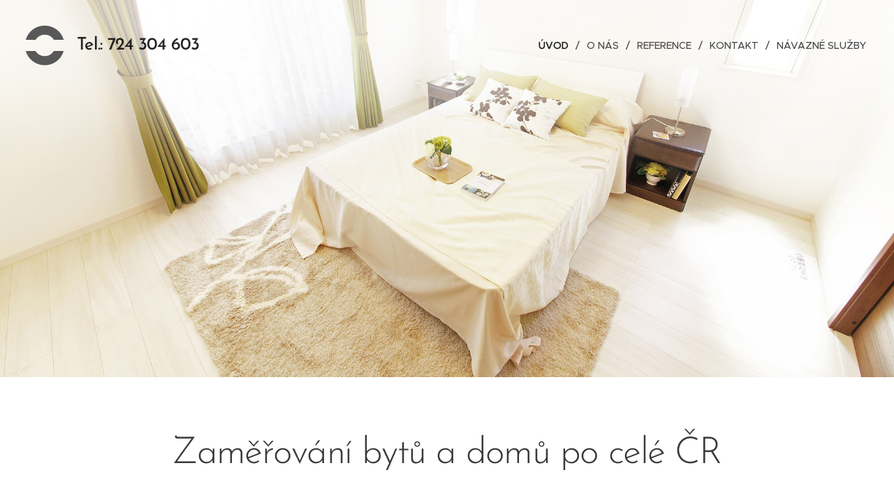

--- FILE ---
content_type: image/svg+xml
request_url: https://duyn491kcolsw.cloudfront.net/files/35/35b/35bveq.svg?ph=c6473fa117&border=858585&outline=666666&color=585858
body_size: 880
content:
<svg version="1.1" xmlns="http://www.w3.org/2000/svg" xmlns:xlink="http://www.w3.org/1999/xlink" x="0px" y="0px"
	 viewBox="0 0 100 100" style="enable-background:new 0 0 100 100;" xml:space="preserve">
<g id="Vrstva_40">
	<g>
		<g>
			<g>
				<path d="M63.828,58.735c-0.384,0-0.767-0.146-1.06-0.439c-0.586-0.586-0.586-1.535,0-2.121
					c3.498-3.498,5.425-8.148,5.425-13.096c0-4.947-1.927-9.598-5.425-13.096c-0.586-0.586-0.586-1.535,0-2.121
					c0.586-0.586,1.535-0.586,2.121,0c4.064,4.064,6.304,9.469,6.304,15.217c0,5.748-2.239,11.152-6.304,15.217
					C64.596,58.588,64.212,58.735,63.828,58.735z"/>
			</g>
			<g>
				<path d="M72.043,66.949c-0.384,0-0.768-0.146-1.061-0.439c-0.586-0.586-0.586-1.535,0-2.121c11.75-11.75,11.75-30.869,0-42.62
					c-0.586-0.586-0.586-1.535,0-2.121c0.586-0.586,1.535-0.586,2.121,0c12.92,12.921,12.92,33.943,0,46.862
					C72.811,66.802,72.427,66.949,72.043,66.949z"/>
			</g>
			<g>
				<path d="M80.432,75.337c-0.384,0-0.768-0.146-1.061-0.439c-0.586-0.586-0.586-1.535,0-2.121
					c16.375-16.376,16.375-43.021,0-59.397c-0.586-0.586-0.586-1.535,0-2.121c0.586-0.586,1.535-0.586,2.121,0
					c17.545,17.546,17.545,46.095,0,63.64C81.199,75.191,80.815,75.337,80.432,75.337z"/>
			</g>
		</g>
		<g>
			<g>
				<path d="M36.172,58.735c-0.384,0-0.768-0.146-1.061-0.439c-4.064-4.065-6.304-9.469-6.304-15.217
					c0-5.748,2.239-11.152,6.304-15.217c0.586-0.586,1.535-0.586,2.121,0c0.586,0.586,0.586,1.535,0,2.121
					c-3.498,3.498-5.425,8.148-5.425,13.096c0,4.947,1.927,9.598,5.425,13.096c0.586,0.586,0.586,1.535,0,2.121
					C36.939,58.588,36.556,58.735,36.172,58.735z"/>
			</g>
			<g>
				<path d="M27.957,66.949c-0.384,0-0.768-0.146-1.061-0.439c-12.92-12.919-12.92-33.941,0-46.862c0.586-0.586,1.535-0.586,2.121,0
					c0.586,0.586,0.586,1.535,0,2.121c-11.75,11.751-11.75,30.87,0,42.62c0.586,0.586,0.586,1.535,0,2.121
					C28.725,66.802,28.341,66.949,27.957,66.949z"/>
			</g>
			<g>
				<path d="M19.568,75.337c-0.384,0-0.768-0.146-1.061-0.439c-17.545-17.545-17.545-46.094,0-63.64
					c0.586-0.586,1.535-0.586,2.121,0c0.586,0.586,0.586,1.535,0,2.121c-16.375,16.376-16.375,43.021,0,59.397
					c0.586,0.586,0.586,1.535,0,2.121C20.336,75.191,19.952,75.337,19.568,75.337z"/>
			</g>
		</g>
		<g>
			<path d="M50.438,53.775c-5.565,0-10.094-4.528-10.094-10.094s4.528-10.094,10.094-10.094s10.094,4.528,10.094,10.094
				S56.004,53.775,50.438,53.775z M50.438,36.587c-3.911,0-7.094,3.183-7.094,7.094s3.183,7.094,7.094,7.094
				s7.094-3.183,7.094-7.094S54.35,36.587,50.438,36.587z"/>
		</g>
		<g>
			<path d="M50.659,89.181c-0.828,0-1.5-0.672-1.5-1.5v-27c0-0.828,0.672-1.5,1.5-1.5c0.828,0,1.5,0.672,1.5,1.5v27
				C52.159,88.509,51.487,89.181,50.659,89.181z"/>
		</g>
	</g>
</g>
<script  type="text/javascript">
    <![CDATA[
         var c=window.location.search.split('color=')[1]; c=parseInt(c,16); if(!isNaN(c)){c=c.toString(16);var p=document.getElementsByTagName('path');for(var i=0,l=p.length;i<l;i++){var s=p[i].style;s.fill='#'+c;} var p2=document.getElementsByTagName('polygon');for(var i=0,l=p2.length;i<l;i++){var s=p2[i].style;s.fill='#'+c;} var p3=document.getElementsByTagName('circle');for(var i=0,l=p3.length;i<l;i++){var s=p3[i].style;s.fill='#'+c;} }
        ]]>
</script>
</svg>


--- FILE ---
content_type: image/svg+xml
request_url: https://duyn491kcolsw.cloudfront.net/files/3w/3wj/3wjlpl.svg?ph=c6473fa117&border=858585&outline=666666&color=585858
body_size: 939
content:
<svg version="1.1" xmlns="http://www.w3.org/2000/svg" xmlns:xlink="http://www.w3.org/1999/xlink" x="0px" y="0px"
	 viewBox="0 0 100 100" style="enable-background:new 0 0 100 100;" xml:space="preserve">
<g id="Vrstva_22">
	<g>
		<g>
			<g>
				<path d="M36.998,86c-0.24,0-0.483-0.058-0.709-0.18c-0.729-0.393-1.002-1.302-0.61-2.031l3.5-6.5
					c0.393-0.729,1.302-1.003,2.032-0.609c0.729,0.393,1.002,1.302,0.61,2.031l-3.5,6.5C38.05,85.714,37.533,86,36.998,86z"/>
			</g>
			<g>
				<path d="M63.501,86c-0.534,0-1.051-0.285-1.322-0.789l-3.5-6.5c-0.393-0.729-0.12-1.639,0.61-2.031
					c0.729-0.395,1.639-0.121,2.032,0.609l3.5,6.5c0.393,0.729,0.12,1.639-0.61,2.031C63.985,85.942,63.741,86,63.501,86z"/>
			</g>
			<g>
				<path d="M50.5,64.5c-0.39,0-0.78-0.16-1.06-0.44C49.16,63.78,49,63.39,49,63c0-0.4,0.16-0.78,0.44-1.061
					c0.55-0.56,1.56-0.56,2.12,0C51.84,62.22,52,62.6,52,63c0,0.39-0.16,0.78-0.44,1.06C51.28,64.34,50.9,64.5,50.5,64.5z"/>
			</g>
			<g>
				<path d="M63,86H37c-0.829,0-1.5-0.672-1.5-1.5S36.171,83,37,83h26c0.829,0,1.5,0.672,1.5,1.5S63.829,86,63,86z"/>
			</g>
			<g>
				<path d="M85.5,71h-71C11.467,71,9,68.532,9,65.5v-46c0-3.033,2.467-5.5,5.5-5.5h71c3.033,0,5.5,2.467,5.5,5.5v46
					C91,68.532,88.533,71,85.5,71z M14.5,17c-1.378,0-2.5,1.122-2.5,2.5v46c0,1.379,1.122,2.5,2.5,2.5h71c1.378,0,2.5-1.121,2.5-2.5
					v-46c0-1.378-1.122-2.5-2.5-2.5H14.5z"/>
			</g>
			<g>
				<path d="M88,58H13c-0.829,0-1.5-0.672-1.5-1.5S12.171,55,13,55h75c0.829,0,1.5,0.672,1.5,1.5S88.829,58,88,58z"/>
			</g>
		</g>
		<g>
			<path d="M22.75,48.25c-0.384,0-0.768-0.146-1.061-0.439c-0.586-0.585-0.586-1.536,0-2.121l12-12c0.586-0.586,1.535-0.586,2.121,0
				l6.69,6.689l9.314-9.314c0.586-0.586,1.535-0.586,2.121,0l8.19,8.189l13.439-13.439c0.586-0.586,1.535-0.586,2.121,0
				c0.586,0.585,0.586,1.536,0,2.121l-14.5,14.5c-0.586,0.586-1.535,0.586-2.121,0l-8.189-8.189l-9.315,9.314
				c-0.586,0.586-1.535,0.586-2.121,0l-6.689-6.689L23.81,47.811C23.518,48.104,23.134,48.25,22.75,48.25z"/>
		</g>
		<g>
			<path d="M77.5,35.5c-0.829,0-1.5-0.671-1.5-1.5v-7c0-0.829,0.671-1.5,1.5-1.5c0.829,0,1.5,0.671,1.5,1.5v7
				C79,34.829,78.329,35.5,77.5,35.5z"/>
		</g>
		<g>
			<path d="M77,28h-7c-0.829,0-1.5-0.671-1.5-1.5S69.171,25,70,25h7c0.829,0,1.5,0.671,1.5,1.5S77.829,28,77,28z"/>
		</g>
	</g>
</g>
<script  type="text/javascript">
    <![CDATA[
         var c=window.location.search.split('color=')[1]; c=parseInt(c,16); if(!isNaN(c)){c=c.toString(16);var p=document.getElementsByTagName('path');for(var i=0,l=p.length;i<l;i++){var s=p[i].style;s.fill='#'+c;} var p2=document.getElementsByTagName('polygon');for(var i=0,l=p2.length;i<l;i++){var s=p2[i].style;s.fill='#'+c;} var p3=document.getElementsByTagName('circle');for(var i=0,l=p3.length;i<l;i++){var s=p3[i].style;s.fill='#'+c;} }
        ]]>
</script>
</svg>


--- FILE ---
content_type: image/svg+xml
request_url: https://duyn491kcolsw.cloudfront.net/files/0x/0x0/0x0euh.svg?ph=c6473fa117&border=858585&outline=666666&color=585858
body_size: 1428
content:
<svg version="1.1" xmlns="http://www.w3.org/2000/svg" xmlns:xlink="http://www.w3.org/1999/xlink" x="0px" y="0px"
	 viewBox="0 0 100 100" style="enable-background:new 0 0 100 100;" xml:space="preserve">
<g id="Vrstva_27">
	<g>
		<g>
			<path d="M53.555,80.699c-15.625,0-29.392-8.142-33.479-19.8c-0.274-0.782,0.138-1.638,0.919-1.912
				c0.781-0.275,1.638,0.137,1.912,0.919c3.672,10.476,16.275,17.792,30.648,17.792c17.476,0,31.693-10.716,31.693-23.888
				S71.031,29.923,53.555,29.923c-5.149,0-15.205-2.414-18.759-3.309c-0.059,0.817-0.023,2.043,0.001,2.873
				c0.083,2.877,0.144,4.956-1.229,5.799c-6.007,3.691-10.283,8.53-11.731,13.275c-0.242,0.792-1.082,1.236-1.873,0.997
				c-0.793-0.242-1.239-1.08-0.997-1.873c1.637-5.363,6.282-10.741,12.767-14.792c0.142-0.635,0.094-2.293,0.064-3.32
				c-0.087-2.999-0.156-5.367,1.508-6.106c0.313-0.138,0.662-0.167,0.992-0.079c0.134,0.035,13.458,3.534,19.257,3.534
				c19.13,0,34.693,12.062,34.693,26.888S72.685,80.699,53.555,80.699z"/>
		</g>
		<g>
			<path d="M16.555,61.83c-2.499,0-3.985-3.482-4.553-6.891c-0.288-1.729-0.329-3.402-0.115-4.709
				c0.434-2.646,1.842-3.265,2.642-3.398c0.082-0.014,0.164-0.021,0.247-0.021h5.5c0.829,0,1.5,0.671,1.5,1.5
				c0,0.829-0.671,1.5-1.5,1.5h-5.165c-0.276,0.466-0.566,2.138-0.15,4.636c0.431,2.586,1.291,4.089,1.688,4.37
				c0.042-0.003,0.084-0.005,0.127-0.005h4.5c0.829,0,1.5,0.671,1.5,1.5c0,0.829-0.671,1.5-1.5,1.5h-4.398
				C16.769,61.824,16.662,61.83,16.555,61.83z"/>
		</g>
		<g>
			<path d="M31.776,46.311c-0.384,0-0.768-0.146-1.061-0.44c-0.586-0.585-0.586-1.536,0-2.121l2-2c0.586-0.586,1.535-0.586,2.121,0
				c0.586,0.585,0.586,1.536,0,2.121l-2,2C32.544,46.164,32.16,46.311,31.776,46.311z"/>
		</g>
		<g>
			<path d="M32.881,88.566c-0.935,0-1.866-0.205-2.738-0.612c-1.569-0.731-2.759-2.03-3.352-3.657
				c-0.592-1.627-0.516-3.388,0.216-4.957c0.35-0.751,1.242-1.076,1.993-0.726c0.751,0.35,1.076,1.243,0.726,1.993
				c-0.393,0.843-0.434,1.789-0.116,2.663c0.318,0.874,0.958,1.572,1.801,1.964c0.844,0.395,1.79,0.436,2.664,0.118
				c0.875-0.318,1.572-0.957,1.965-1.8c0.35-0.751,1.243-1.076,1.993-0.726c0.751,0.35,1.076,1.243,0.726,1.993
				c-0.732,1.57-2.031,2.76-3.659,3.352C34.377,88.435,33.628,88.566,32.881,88.566z"/>
		</g>
		<g>
			<path d="M74.418,88.566c-0.747,0-1.496-0.131-2.219-0.394c-1.628-0.592-2.927-1.782-3.659-3.352
				c-0.35-0.75-0.025-1.643,0.726-1.993c0.751-0.349,1.644-0.026,1.993,0.726c0.393,0.843,1.091,1.482,1.965,1.8
				c0.873,0.318,1.819,0.276,2.663-0.117c0.844-0.393,1.483-1.091,1.802-1.965c0.318-0.874,0.277-1.82-0.116-2.663
				c-0.35-0.75-0.025-1.643,0.726-1.993c0.752-0.35,1.644-0.025,1.993,0.726c0.732,1.569,0.809,3.33,0.216,4.957
				c-0.593,1.628-1.783,2.926-3.353,3.658C76.283,88.362,75.352,88.566,74.418,88.566z"/>
		</g>
		<g>
			<path d="M72.405,26.029c-0.1,0-0.201-0.01-0.302-0.031c-0.812-0.166-1.335-0.959-1.169-1.771c0.901-4.406-1.95-8.724-6.355-9.625
				c-2.132-0.437-4.31-0.017-6.128,1.184c-1.818,1.2-3.06,3.037-3.497,5.171c-0.167,0.811-0.959,1.332-1.771,1.169
				c-0.812-0.167-1.335-0.959-1.169-1.771c0.598-2.919,2.296-5.431,4.783-7.073c2.486-1.642,5.463-2.216,8.383-1.62
				c6.026,1.233,9.926,7.139,8.693,13.166C73.728,25.539,73.103,26.029,72.405,26.029z"/>
		</g>
	</g>
</g>
<script  type="text/javascript">
    <![CDATA[
         var c=window.location.search.split('color=')[1]; c=parseInt(c,16); if(!isNaN(c)){c=c.toString(16);var p=document.getElementsByTagName('path');for(var i=0,l=p.length;i<l;i++){var s=p[i].style;s.fill='#'+c;} var p2=document.getElementsByTagName('polygon');for(var i=0,l=p2.length;i<l;i++){var s=p2[i].style;s.fill='#'+c;} var p3=document.getElementsByTagName('circle');for(var i=0,l=p3.length;i<l;i++){var s=p3[i].style;s.fill='#'+c;} }
        ]]>
</script>
</svg>


--- FILE ---
content_type: image/svg+xml
request_url: https://duyn491kcolsw.cloudfront.net/files/4d/4d2/4d2hf3.svg?ph=c6473fa117&border=858585&outline=666666&color=585858
body_size: 367
content:
<svg version="1.1" id="Vrstva_1" xmlns="http://www.w3.org/2000/svg" xmlns:xlink="http://www.w3.org/1999/xlink" x="0px" y="0px"
	 viewBox="-1.000 -1.000 35.800 37.300" enable-background="new 0 0 33.8 35.3" xml:space="preserve">
<g>
	<path fill="#231F20" d="M16.9,8.1c3.5,0,6.5,1.8,8.2,4.6h8.8C31.7,5.3,24.9,0,16.9,0C8.9,0,2.1,5.3,0,12.7h8.8
		C10.4,9.9,13.5,8.1,16.9,8.1z M16.9,27.2c-3.5,0-6.5-1.8-8.2-4.6H0c2.1,7.3,8.9,12.7,16.9,12.7c8,0,14.8-5.3,16.9-12.7h-8.8
		C23.4,25.4,20.4,27.2,16.9,27.2z"/>
</g>
<script  type="text/javascript">
    <![CDATA[
         var c=window.location.search.split('color=')[1]; c=parseInt(c,16); if(!isNaN(c)){c=c.toString(16);var p=document.getElementsByTagName('path');for(var i=0,l=p.length;i<l;i++){var s=p[i].style;s.fill='#'+c;} var p2=document.getElementsByTagName('polygon');for(var i=0,l=p2.length;i<l;i++){var s=p2[i].style;s.fill='#'+c;} var p3=document.getElementsByTagName('circle');for(var i=0,l=p3.length;i<l;i++){var s=p3[i].style;s.fill='#'+c;} }
        ]]>
</script>
</svg>


--- FILE ---
content_type: image/svg+xml
request_url: https://duyn491kcolsw.cloudfront.net/files/07/07p/07p3l4.svg?ph=c6473fa117&border=858585&outline=666666&color=585858
body_size: 2191
content:
<svg version="1.1" xmlns="http://www.w3.org/2000/svg" xmlns:xlink="http://www.w3.org/1999/xlink" x="0px" y="0px"
	 viewBox="0 0 100 100" style="enable-background:new 0 0 100 100;" xml:space="preserve">
<g id="Vrstva_87">
	<g>
		<g>
			<g>
				<path d="M10.6,76.475c-0.828,0-1.5-0.672-1.5-1.5c0-6.313,4.728-9.49,8.283-11.33c3.407-1.764,5.63-2.348,7.59-2.863
					c2.104-0.554,3.766-0.99,6.409-2.871c0.675-0.48,1.611-0.322,2.092,0.354c0.479,0.675,0.322,1.611-0.354,2.092
					c-3.089,2.197-5.176,2.746-7.384,3.327c-1.81,0.476-3.862,1.016-6.975,2.626c-4.607,2.385-6.662,5.058-6.662,8.666
					C12.1,75.803,11.428,76.475,10.6,76.475z"/>
			</g>
			<g>
				<path d="M73.392,76.475c-0.828,0-1.5-0.672-1.5-1.5c0-3.608-2.055-6.281-6.662-8.666c-3.112-1.61-5.164-2.15-6.975-2.626
					c-2.208-0.581-4.295-1.13-7.384-3.327c-0.676-0.48-0.833-1.417-0.354-2.092c0.481-0.675,1.417-0.834,2.092-0.354
					c2.644,1.881,4.306,2.317,6.409,2.871c1.96,0.516,4.183,1.1,7.59,2.863c3.556,1.84,8.283,5.017,8.283,11.33
					C74.892,75.803,74.22,76.475,73.392,76.475z"/>
			</g>
			<g>
				<path d="M41.478,56.72c-6.126,0-8.452-4.688-10.505-8.825c-0.288-0.58-0.579-1.166-0.882-1.748
					c-0.159-0.11-0.48-0.284-0.705-0.405c-0.823-0.445-1.676-0.905-2.008-1.743c-0.844-2.126-1.303-5.193-1.383-7.29
					c-0.036-1.063,0.747-1.501,2.046-2.226c0.144-0.08,0.334-0.187,0.508-0.287c-0.011-1.691-0.058-2.921-0.093-3.849
					c-0.048-1.246-0.076-1.999,0.031-2.675c0.897-5.654,5.268-8.521,12.99-8.521c0.828,0,1.5,0.672,1.5,1.5s-0.672,1.5-1.5,1.5
					c-8.136,0-9.619,3.419-10.027,5.991c-0.061,0.386-0.035,1.064,0.004,2.092c0.041,1.081,0.097,2.561,0.097,4.701
					c-0.004,1.026-0.773,1.455-2.048,2.167c-0.132,0.074-0.303,0.169-0.464,0.262c0.134,1.692,0.503,3.84,1.048,5.321
					c0.178,0.121,0.511,0.302,0.725,0.417c0.767,0.414,1.491,0.806,1.854,1.497c0.344,0.652,0.671,1.312,0.994,1.963
					c2.202,4.438,3.758,7.158,7.817,7.158c0.828,0,1.5,0.672,1.5,1.5S42.306,56.72,41.478,56.72z"/>
			</g>
			<g>
				<path d="M42.066,56.72c-0.828,0-1.5-0.672-1.5-1.5s0.672-1.5,1.5-1.5c4.059,0,5.614-2.719,7.816-7.154
					c0.324-0.653,0.651-1.313,0.996-1.967c0.363-0.691,1.087-1.083,1.854-1.497c0.214-0.115,0.547-0.296,0.725-0.417
					c0.546-1.482,0.915-3.628,1.049-5.321c-0.161-0.093-0.332-0.188-0.464-0.262c-1.275-0.712-2.043-1.142-2.047-2.162
					c0-2.141,0.056-3.62,0.097-4.7c0.039-1.03,0.064-1.71,0.003-2.097c-0.408-2.573-1.892-5.992-10.027-5.992
					c-0.828,0-1.5-0.672-1.5-1.5s0.672-1.5,1.5-1.5c7.723,0,12.094,2.867,12.99,8.521c0.107,0.677,0.079,1.432,0.032,2.682
					c-0.035,0.927-0.081,2.152-0.093,3.843c0.174,0.101,0.363,0.206,0.507,0.286c1.301,0.727,2.086,1.165,2.046,2.226
					c-0.079,2.096-0.538,5.162-1.383,7.291c-0.333,0.838-1.185,1.298-2.008,1.743c-0.225,0.121-0.546,0.295-0.705,0.405
					c-0.304,0.583-0.596,1.171-0.884,1.752C50.517,52.033,48.191,56.72,42.066,56.72z"/>
			</g>
			<g>
				<path d="M41.635,87.85c-12.867,0-23.952-3.974-32.056-11.492c-0.607-0.563-0.643-1.513-0.079-2.12
					c0.564-0.607,1.513-0.642,2.12-0.079c7.538,6.994,17.917,10.691,30.015,10.691c13.192,0,23.529-3.534,30.722-10.505
					c0.594-0.576,1.545-0.564,2.121,0.033c0.576,0.595,0.562,1.545-0.033,2.121C66.673,84.03,55.634,87.85,41.635,87.85z"/>
			</g>
		</g>
		<g>
			<g>
				<path d="M89.393,65.341c-0.828,0-1.5-0.672-1.5-1.5c0-3.287-1.879-5.725-6.094-7.905c-2.865-1.482-4.754-1.979-6.421-2.418
					c-2.05-0.539-3.987-1.049-6.858-3.091c-0.676-0.48-0.833-1.417-0.354-2.092c0.48-0.675,1.417-0.833,2.092-0.354
					c2.426,1.726,3.952,2.127,5.884,2.635c1.817,0.479,3.877,1.021,7.036,2.655c3.311,1.713,7.715,4.673,7.715,10.569
					C90.893,64.669,90.221,65.341,89.393,65.341z"/>
			</g>
			<g>
				<path d="M53.802,16.121c-0.595,0-1.157-0.354-1.393-0.939c-0.31-0.768,0.062-1.642,0.831-1.952
					c1.803-0.726,3.984-1.079,6.667-1.079c0.828,0,1.5,0.672,1.5,1.5s-0.672,1.5-1.5,1.5c-2.26,0-4.126,0.29-5.546,0.862
					C54.178,16.087,53.988,16.121,53.802,16.121z"/>
			</g>
			<g>
				<path d="M67.467,42.471c-0.257,0-0.516-0.065-0.753-0.203c-0.717-0.417-0.959-1.335-0.543-2.051
					c0.481-0.827,0.927-1.725,1.398-2.676c0.3-0.604,0.603-1.214,0.921-1.818c0.351-0.669,1.035-1.039,1.759-1.43
					c0.185-0.1,0.466-0.252,0.63-0.359c0.486-1.337,0.817-3.248,0.943-4.779c-0.13-0.074-0.262-0.148-0.366-0.206
					c-1.171-0.654-1.944-1.086-1.948-2.095c0-1.983,0.052-3.352,0.09-4.351c0.035-0.943,0.059-1.567,0.004-1.913
					c-0.37-2.335-1.722-5.439-9.151-5.439c-0.828,0-1.5-0.672-1.5-1.5s0.672-1.5,1.5-1.5c7.2,0,11.276,2.682,12.114,7.969
					c0.102,0.636,0.074,1.337,0.03,2.497c-0.031,0.844-0.073,1.956-0.084,3.482c0.142,0.082,0.292,0.165,0.408,0.23
					c1.197,0.668,1.988,1.109,1.949,2.159c-0.074,1.946-0.5,4.796-1.285,6.775c-0.323,0.812-1.129,1.247-1.907,1.668
					c-0.194,0.106-0.47,0.254-0.617,0.353c-0.275,0.53-0.54,1.062-0.802,1.591c-0.473,0.952-0.961,1.937-1.492,2.85
					C68.486,42.204,67.984,42.471,67.467,42.471z"/>
			</g>
			<g>
				<path d="M84.037,69.941c-0.501,0-0.99-0.251-1.274-0.707c-0.438-0.704-0.223-1.629,0.48-2.066
					c1.844-1.147,3.563-2.49,5.113-3.991c0.596-0.576,1.544-0.562,2.121,0.033c0.576,0.595,0.562,1.545-0.033,2.121
					c-1.703,1.649-3.592,3.125-5.615,4.384C84.582,69.868,84.309,69.941,84.037,69.941z"/>
			</g>
		</g>
	</g>
</g>
<script  type="text/javascript">
    <![CDATA[
         var c=window.location.search.split('color=')[1]; c=parseInt(c,16); if(!isNaN(c)){c=c.toString(16);var p=document.getElementsByTagName('path');for(var i=0,l=p.length;i<l;i++){var s=p[i].style;s.fill='#'+c;} var p2=document.getElementsByTagName('polygon');for(var i=0,l=p2.length;i<l;i++){var s=p2[i].style;s.fill='#'+c;} var p3=document.getElementsByTagName('circle');for(var i=0,l=p3.length;i<l;i++){var s=p3[i].style;s.fill='#'+c;} }
        ]]>
</script>
</svg>


--- FILE ---
content_type: image/svg+xml
request_url: https://duyn491kcolsw.cloudfront.net/files/1c/1ca/1cajtz.svg?ph=c6473fa117&border=858585&outline=666666&color=585858
body_size: 1115
content:
<svg version="1.1" xmlns="http://www.w3.org/2000/svg" xmlns:xlink="http://www.w3.org/1999/xlink" x="0px" y="0px"
	 viewBox="0 0 100 100" style="enable-background:new 0 0 100 100;" xml:space="preserve">
<g id="Vrstva_15">
	<g>
		<g>
			<path d="M14.458,55.449c-0.384,0-0.768-0.146-1.061-0.439L1.791,43.403c-0.586-0.586-0.586-1.535,0-2.121l27.577-27.577
				c0.281-0.281,0.663-0.439,1.061-0.439l0,0c0.397,0,0.779,0.158,1.061,0.439l11.606,11.607c0.586,0.586,0.586,1.535,0,2.121
				L15.519,55.01C15.226,55.303,14.842,55.449,14.458,55.449z M4.973,42.343l9.485,9.485l25.456-25.455l-9.485-9.486L4.973,42.343z"
				/>
		</g>
		<g>
			<path d="M52.399,87.734c-0.397,0-0.779-0.158-1.061-0.439L17.287,53.242c-0.586-0.586-0.586-1.535,0-2.121
				c0.586-0.586,1.535-0.586,2.121,0l32.991,32.992L73.191,63.32L57.108,47.457c-0.59-0.582-0.596-1.532-0.015-2.122
				c0.582-0.589,1.53-0.596,2.122-0.015l17.158,16.925c0.284,0.281,0.445,0.664,0.446,1.063c0.001,0.399-0.157,0.783-0.439,1.065
				L53.46,87.295C53.179,87.576,52.797,87.734,52.399,87.734z"/>
		</g>
		<g>
			<path d="M50.468,37.46c-0.229,0-0.461-0.052-0.679-0.163l-11.201-5.698c-0.739-0.376-1.033-1.278-0.657-2.017
				c0.376-0.739,1.28-1.032,2.017-0.657l11.201,5.698c0.739,0.376,1.033,1.278,0.657,2.017C51.541,37.16,51.014,37.46,50.468,37.46z
				"/>
		</g>
		<g>
			<path d="M68.017,69.41c-0.384,0-0.768-0.146-1.061-0.439l-6.192-6.192c-0.586-0.586-0.586-1.535,0-2.121
				c0.586-0.586,1.535-0.586,2.121,0l6.192,6.192c0.586,0.586,0.586,1.535,0,2.121C68.784,69.264,68.4,69.41,68.017,69.41z"/>
		</g>
		<g>
			<path d="M62.729,75.436c-0.384,0-0.768-0.146-1.06-0.439l-6.562-6.562c-0.586-0.586-0.586-1.535,0-2.121
				c0.586-0.586,1.535-0.586,2.121,0l6.562,6.562c0.586,0.586,0.586,1.535,0,2.121C63.496,75.289,63.112,75.436,62.729,75.436z"/>
		</g>
		<g>
			<path d="M57.703,81.724c-0.384,0-0.768-0.146-1.061-0.439l-7.192-7.192c-0.586-0.586-0.586-1.535,0-2.121
				c0.586-0.586,1.535-0.586,2.121,0l7.192,7.192c0.586,0.586,0.586,1.535,0,2.121C58.471,81.577,58.087,81.724,57.703,81.724z"/>
		</g>
		<g>
			<g>
				<path d="M85.541,54.449c-0.384,0-0.768-0.146-1.061-0.439L56.904,26.433c-0.586-0.586-0.586-1.535,0-2.121l11.606-11.606
					c0.586-0.586,1.535-0.586,2.121,0l27.577,27.577c0.281,0.281,0.439,0.663,0.439,1.061c0,0.397-0.158,0.779-0.439,1.061
					L86.602,54.01C86.309,54.303,85.925,54.449,85.541,54.449z M60.086,25.372l25.455,25.456l9.486-9.485L69.571,15.887
					L60.086,25.372z"/>
			</g>
			<g>
				<path d="M46.458,59.592c-0.384,0-0.768-0.146-1.061-0.439l-6.778-6.778c-0.516-0.516-0.586-1.326-0.167-1.923l10.789-15.354
					c0.109-0.156,0.248-0.29,0.408-0.394l10.264-6.698c0.693-0.453,1.623-0.259,2.075,0.436c0.453,0.693,0.258,1.623-0.436,2.075
					L51.53,37.059l-9.898,14.086l4.826,4.826l10.508-10.508c0.586-0.586,1.535-0.586,2.121,0c0.586,0.586,0.586,1.535,0,2.121
					L47.519,59.152C47.226,59.445,46.842,59.592,46.458,59.592z"/>
			</g>
		</g>
		<g>
			<path d="M72.432,60.815c-0.384,0-0.768-0.146-1.061-0.44c-0.586-0.586-0.586-1.535,0-2.121l8.401-8.401
				c0.586-0.586,1.535-0.586,2.121,0c0.586,0.586,0.586,1.535,0,2.121l-8.401,8.401C73.199,60.669,72.815,60.815,72.432,60.815z"/>
		</g>
	</g>
</g>
<script  type="text/javascript">
    <![CDATA[
         var c=window.location.search.split('color=')[1]; c=parseInt(c,16); if(!isNaN(c)){c=c.toString(16);var p=document.getElementsByTagName('path');for(var i=0,l=p.length;i<l;i++){var s=p[i].style;s.fill='#'+c;} var p2=document.getElementsByTagName('polygon');for(var i=0,l=p2.length;i<l;i++){var s=p2[i].style;s.fill='#'+c;} var p3=document.getElementsByTagName('circle');for(var i=0,l=p3.length;i<l;i++){var s=p3[i].style;s.fill='#'+c;} }
        ]]>
</script>
</svg>


--- FILE ---
content_type: image/svg+xml
request_url: https://duyn491kcolsw.cloudfront.net/files/0x/0x0/0x0euh.svg?ph=c6473fa117&border=858585&outline=666666&color=585858
body_size: 1426
content:
<svg version="1.1" xmlns="http://www.w3.org/2000/svg" xmlns:xlink="http://www.w3.org/1999/xlink" x="0px" y="0px"
	 viewBox="0 0 100 100" style="enable-background:new 0 0 100 100;" xml:space="preserve">
<g id="Vrstva_27">
	<g>
		<g>
			<path d="M53.555,80.699c-15.625,0-29.392-8.142-33.479-19.8c-0.274-0.782,0.138-1.638,0.919-1.912
				c0.781-0.275,1.638,0.137,1.912,0.919c3.672,10.476,16.275,17.792,30.648,17.792c17.476,0,31.693-10.716,31.693-23.888
				S71.031,29.923,53.555,29.923c-5.149,0-15.205-2.414-18.759-3.309c-0.059,0.817-0.023,2.043,0.001,2.873
				c0.083,2.877,0.144,4.956-1.229,5.799c-6.007,3.691-10.283,8.53-11.731,13.275c-0.242,0.792-1.082,1.236-1.873,0.997
				c-0.793-0.242-1.239-1.08-0.997-1.873c1.637-5.363,6.282-10.741,12.767-14.792c0.142-0.635,0.094-2.293,0.064-3.32
				c-0.087-2.999-0.156-5.367,1.508-6.106c0.313-0.138,0.662-0.167,0.992-0.079c0.134,0.035,13.458,3.534,19.257,3.534
				c19.13,0,34.693,12.062,34.693,26.888S72.685,80.699,53.555,80.699z"/>
		</g>
		<g>
			<path d="M16.555,61.83c-2.499,0-3.985-3.482-4.553-6.891c-0.288-1.729-0.329-3.402-0.115-4.709
				c0.434-2.646,1.842-3.265,2.642-3.398c0.082-0.014,0.164-0.021,0.247-0.021h5.5c0.829,0,1.5,0.671,1.5,1.5
				c0,0.829-0.671,1.5-1.5,1.5h-5.165c-0.276,0.466-0.566,2.138-0.15,4.636c0.431,2.586,1.291,4.089,1.688,4.37
				c0.042-0.003,0.084-0.005,0.127-0.005h4.5c0.829,0,1.5,0.671,1.5,1.5c0,0.829-0.671,1.5-1.5,1.5h-4.398
				C16.769,61.824,16.662,61.83,16.555,61.83z"/>
		</g>
		<g>
			<path d="M31.776,46.311c-0.384,0-0.768-0.146-1.061-0.44c-0.586-0.585-0.586-1.536,0-2.121l2-2c0.586-0.586,1.535-0.586,2.121,0
				c0.586,0.585,0.586,1.536,0,2.121l-2,2C32.544,46.164,32.16,46.311,31.776,46.311z"/>
		</g>
		<g>
			<path d="M32.881,88.566c-0.935,0-1.866-0.205-2.738-0.612c-1.569-0.731-2.759-2.03-3.352-3.657
				c-0.592-1.627-0.516-3.388,0.216-4.957c0.35-0.751,1.242-1.076,1.993-0.726c0.751,0.35,1.076,1.243,0.726,1.993
				c-0.393,0.843-0.434,1.789-0.116,2.663c0.318,0.874,0.958,1.572,1.801,1.964c0.844,0.395,1.79,0.436,2.664,0.118
				c0.875-0.318,1.572-0.957,1.965-1.8c0.35-0.751,1.243-1.076,1.993-0.726c0.751,0.35,1.076,1.243,0.726,1.993
				c-0.732,1.57-2.031,2.76-3.659,3.352C34.377,88.435,33.628,88.566,32.881,88.566z"/>
		</g>
		<g>
			<path d="M74.418,88.566c-0.747,0-1.496-0.131-2.219-0.394c-1.628-0.592-2.927-1.782-3.659-3.352
				c-0.35-0.75-0.025-1.643,0.726-1.993c0.751-0.349,1.644-0.026,1.993,0.726c0.393,0.843,1.091,1.482,1.965,1.8
				c0.873,0.318,1.819,0.276,2.663-0.117c0.844-0.393,1.483-1.091,1.802-1.965c0.318-0.874,0.277-1.82-0.116-2.663
				c-0.35-0.75-0.025-1.643,0.726-1.993c0.752-0.35,1.644-0.025,1.993,0.726c0.732,1.569,0.809,3.33,0.216,4.957
				c-0.593,1.628-1.783,2.926-3.353,3.658C76.283,88.362,75.352,88.566,74.418,88.566z"/>
		</g>
		<g>
			<path d="M72.405,26.029c-0.1,0-0.201-0.01-0.302-0.031c-0.812-0.166-1.335-0.959-1.169-1.771c0.901-4.406-1.95-8.724-6.355-9.625
				c-2.132-0.437-4.31-0.017-6.128,1.184c-1.818,1.2-3.06,3.037-3.497,5.171c-0.167,0.811-0.959,1.332-1.771,1.169
				c-0.812-0.167-1.335-0.959-1.169-1.771c0.598-2.919,2.296-5.431,4.783-7.073c2.486-1.642,5.463-2.216,8.383-1.62
				c6.026,1.233,9.926,7.139,8.693,13.166C73.728,25.539,73.103,26.029,72.405,26.029z"/>
		</g>
	</g>
</g>
<script  type="text/javascript">
    <![CDATA[
         var c=window.location.search.split('color=')[1]; c=parseInt(c,16); if(!isNaN(c)){c=c.toString(16);var p=document.getElementsByTagName('path');for(var i=0,l=p.length;i<l;i++){var s=p[i].style;s.fill='#'+c;} var p2=document.getElementsByTagName('polygon');for(var i=0,l=p2.length;i<l;i++){var s=p2[i].style;s.fill='#'+c;} var p3=document.getElementsByTagName('circle');for(var i=0,l=p3.length;i<l;i++){var s=p3[i].style;s.fill='#'+c;} }
        ]]>
</script>
</svg>


--- FILE ---
content_type: image/svg+xml
request_url: https://duyn491kcolsw.cloudfront.net/files/46/46k/46kv80.svg?ph=c6473fa117&border=858585&outline=666666&color=585858
body_size: 876
content:
<svg version="1.1" id="Vrstva_1" xmlns="http://www.w3.org/2000/svg" xmlns:xlink="http://www.w3.org/1999/xlink" x="0px" y="0px"
	 viewBox="-1.000 -1.000 119.500 107.900" enable-background="new 0 0 117.5 105.9" xml:space="preserve">
<path fill="#4D4D4D" d="M101.8,10.7H88.4V2.5c0-1.4-1.1-2.5-2.5-2.5c-1.4,0-2.5,1.1-2.5,2.5v8.2H33.7V2.5c0-1.4-1.1-2.5-2.5-2.5
	c-1.4,0-2.5,1.1-2.5,2.5v8.2h-13C7,10.7,0,17.8,0,26.4v63.8c0,8.7,7,15.7,15.7,15.7h86.1c8.7,0,15.7-7,15.7-15.7V26.4
	C117.5,17.8,110.5,10.7,101.8,10.7z M30,100.9H15.7C9.8,100.9,5,96.1,5,90.2v-8.5h25V100.9z M30,79.2H5V61.6h25V79.2z M30,51.4
	l-7.7,7.7H5V42h25V51.4z M57.3,97.9c-10.2,1.8-19.4,2.6-24.8,3V81.7h24.8V97.9z M57.3,71.9l-7.4,7.4H32.5V61.6h24.8V71.9z
	 M57.3,59.1H32.5V42h24.8V59.1z M93.2,76.3c1.5,0,3.3,0.1,5.2,0c3.7-0.1,6.7-0.8,9-1.7c-0.8,1.1-1.7,2.2-2.6,3.2
	c-8.2,8.6-21.6,14.1-35,17.5c3-2.5,6.1-5.9,8.5-10.4C82.6,76.1,86.1,76.2,93.2,76.3z M87.2,72.7V61.6h25.2c-0.2,2.3-0.7,4.4-1.5,6.5
	c-0.7,0.7-4.4,4.2-12.6,4.5c-1.8,0.1-3.4,0-5,0C91.1,72.5,89.1,72.5,87.2,72.7z M84.7,51.4L77,59.1H59.8V42h24.8V51.4z M84.7,61.6
	v11.7c-2.6,0.8-5.1,2.5-7.5,6H59.8V61.6H84.7z M75.5,81.7c-0.3,0.4-0.5,0.9-0.8,1.4c-4.3,8.3-11.6,12.3-15,13.8V81.7H75.5z
	 M112.5,90.2c0,5.9-4.8,10.7-10.7,10.7H62c16.4-3.3,34.7-9.4,45.3-20.6c2.1-2.2,3.8-4.5,5.1-7V90.2z M112.5,57c0,0.1-0.1,0.3,0,0.5
	c0,0.5,0,1.1,0,1.6H87.2V42h25.3V57z M112.5,35.8H5v-9.4c0-5.9,4.8-10.7,10.7-10.7h13v6.9c-1.1,0.8-1.8,2-1.8,3.5
	c0,2.4,1.9,4.3,4.3,4.3s4.3-1.9,4.3-4.3c0-1.4-0.7-2.7-1.8-3.5v-6.9h49.7v6.9c-1.1,0.8-1.8,2-1.8,3.5c0,2.4,1.9,4.3,4.3,4.3
	c2.4,0,4.3-1.9,4.3-4.3c0-1.4-0.7-2.7-1.8-3.5v-6.9h13.4c5.9,0,10.7,4.8,10.7,10.7V35.8z"/>
<script  type="text/javascript">
    <![CDATA[
         var c=window.location.search.split('color=')[1]; c=parseInt(c,16); if(!isNaN(c)){c=c.toString(16);var p=document.getElementsByTagName('path');for(var i=0,l=p.length;i<l;i++){var s=p[i].style;s.fill='#'+c;} var p2=document.getElementsByTagName('polygon');for(var i=0,l=p2.length;i<l;i++){var s=p2[i].style;s.fill='#'+c;} var p3=document.getElementsByTagName('circle');for(var i=0,l=p3.length;i<l;i++){var s=p3[i].style;s.fill='#'+c;} }
        ]]>
</script>
</svg>
